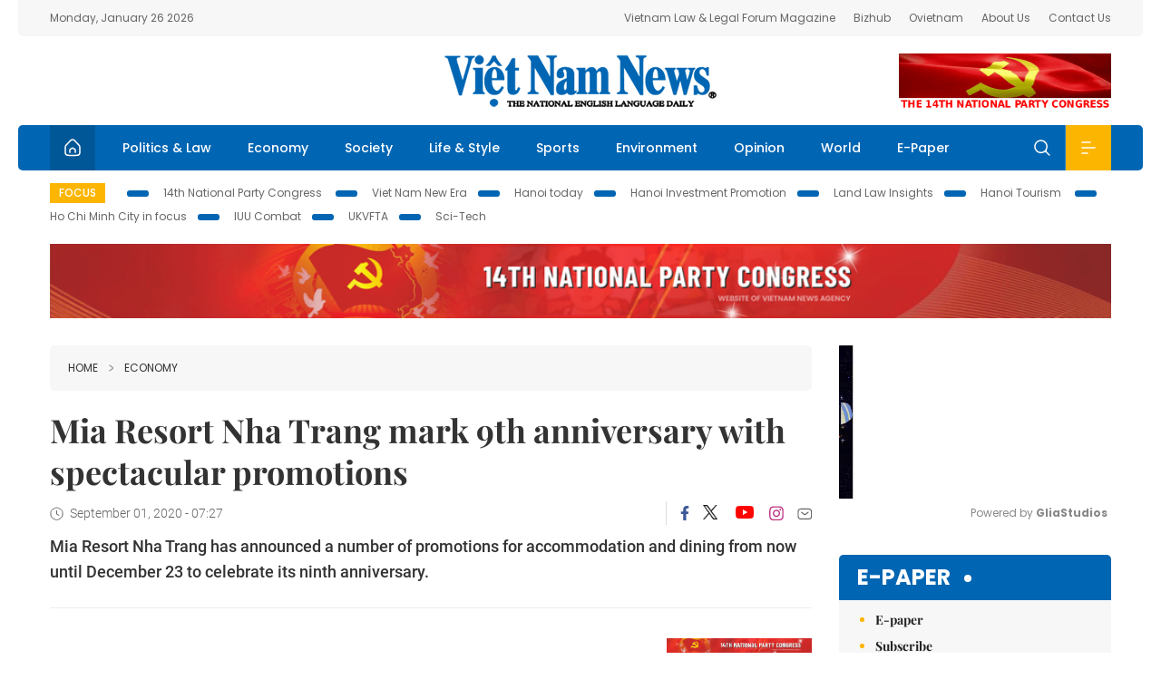

--- FILE ---
content_type: text/html; charset=utf-8
request_url: https://vietnamnews.vn/economy/771838/mia-resort-nha-trang-mark-9th-anniversary-with-spectacular-promotions.html
body_size: 15428
content:
<!DOCTYPE html>
<html lang="en">
<head>
    <title>Mia Resort Nha Trang mark 9th anniversary with spectacular promotions</title>
    <meta http-equiv="Content-Type" content="text/html; charset=utf-8" />
<meta http-equiv="REFRESH" content="3600" />
<meta name="robots" content="index,follow" />
<meta name="revisit-after" content="1 days" />
<meta name="copyright" content="VietNam News" />
<meta http-equiv="content-language" content="en" />
<meta content='width=device-width, initial-scale=1.0, user-scalable=yes' name='viewport' />
<link hreflang="en" rel="alternate" href="https://vietnamnews.vn" />
    
    <meta name="title" content="Mia Resort Nha Trang mark 9th anniversary with spectacular promotions" />
    <meta name="description" content="Mia Resort Nha Trang has announced a number of promotions for accommodation and dining from now until December 23 to celebrate its ninth anniversary." />
    <meta name="keywords" content="Vietnam News, Politics, Business, Economy, Society, Life, Sports, Environment, Your Say, English Through the News, Magazine, vietnam war, current news, Vietnamese to english, tin viet nam, latest news today, english newspapers, the vietnam war, news latest, today news headlines, nation news paper, today breaking news, vietnamese culture, vietnam history, bao vietnam, vietnam economy, today headlines, national news headlines, vietnam war summary, vietnam culture, vietnam government, news headline, daily nation today, daily nation newspaper headlines, newspaper headlines today, news website, báo online, headlines news, news site, war in vietnam, tin vietnam, vietnam people, vietnam today, vietnamese news, tin viet nam net, viet to english, news headlines for today, news paper online, national news in english, current news headlines, vietnam war history, english news papers, top news headlines, today hot news, english news headlines, vietnam conflict, up to the minute news, english daily, viet news, news highlights, viet news, today international news, govt news, the vietnam war summary, vietnam exports, việt nam, bao vn net, news.vn, baovietnam, thongtanxavietnam, vietnam plus, vietnam news agency" />

    <meta property="og:url" content="https://vietnamnews.vn/economy/771838/mia-resort-nha-trang-mark-9th-anniversary-with-spectacular-promotions.html" />
    <meta property="og:type" content="article" />
    <meta property="og:site_name" content="vietnamnews.vn" />
    <meta property="og:title" content="Mia Resort Nha Trang mark 9th anniversary with spectacular promotions" />
    <meta property="og:description" content="Mia Resort Nha Trang has announced a number of promotions for accommodation and dining from now until December 23 to celebrate its ninth anniversary." />
    <meta property="og:image" content="https://image.vietnamnews.vn/uploadvnnews/Article/2020/8/31/108903_mia nha trang.jpeg" />

    <link rel="stylesheet" href="/template/desktop/styles/css/vnnews.css">
<link href="/css/vnn.desktop.css" rel="stylesheet" />
<script src="/template/desktop/js/jquery-3.5.1.min.js"></script>
<script src="/template/desktop/js/bootstrap.bundle.min.js"></script>
<script async src="/js/lazysizes.min.js"></script>

    
    <!-- Google tag (gtag.js) -->
<script async src="https://www.googletagmanager.com/gtag/js?id=G-HSL1JCKFJ5"></script>
<script>
    window.dataLayer = window.dataLayer || [];
    function gtag() { dataLayer.push(arguments); }
    gtag('js', new Date());
    gtag('config', 'G-HSL1JCKFJ5');
</script>

</head>
<body>

    <header class="site-header">
        <div class="topbar">
            <div class="l-grid d-flex">
                <div class="me-auto">Monday, January 26 2026</div> 
                <ul class="ms-auto">
                    <li><a href="http://vietnamlawmagazine.vn">Vietnam Law & Legal Forum Magazine</a></li>
                    <li><a href="https://bizhub.vietnamnews.vn">Bizhub</a></li>
                    <li><a href="https://ovietnam.vietnamnews.vn">Ovietnam</a></li>
                    <li><a href="/about-us.html">About Us</a></li>
                    <li><a href="/contact-us.html">Contact Us</a></li>
                </ul>
            </div>
        </div>

        <div class="l-grid site-header__content">
            <div class="me-auto">
                
            </div>
            <h1><a href="/" class="logo" title="Việt Nam News">Việt Nam News</a></h1>
            <div class="ms-auto">
                <a href='https://vietnamnews.vn/topic/14th-national-party-congress/34' onclick='writeLogging("adv","https://vietnamnews.vn/topic/14th-national-party-congress/34",58)' target='_blank'><img class='lazyload' data-src='https://image.vietnamnews.vn/MediaUpload/Media/2026/01/19/01202619171413-14th19january.gif' width='234' height='60'  alt=''></a>
            </div>
        </div>

        <nav class="navbar site-header__nav">
            <div class="container-fluid l-grid">
                
<a href="/" class="home active"><i class="spr spr--home"></i></a>
    <a href="https://vietnamnews.vn/politics-laws" class="nav-item">Politics &amp; Law</a>
    <a href="https://vietnamnews.vn/economy" class="nav-item">Economy</a>
    <a href="https://vietnamnews.vn/society" class="nav-item">Society</a>
    <a href="https://vietnamnews.vn/life-style" class="nav-item">Life &amp; Style</a>
    <a href="https://vietnamnews.vn/sports" class="nav-item">Sports</a>
    <a href="https://vietnamnews.vn/environment" class="nav-item">Environment</a>
    <a href="https://vietnamnews.vn/opinion" class="nav-item">Opinion</a>
    <a href="https://vietnamnews.vn/world" class="nav-item">World</a>
<a href="/e-paper" class="nav-item">E-Paper</a>
<div class="nav-ultilites">
    <div class="position-relative">
        <div class="search-form">
            <input id="txtSearchDefault" class="form-control" placeholder="Keyword" onkeydown="searchDataDefaultEnter(this)">
            <a onclick="searchDataDefault()" class="search-icon"><i class="spr spr--search"></i></a>
        </div>

    </div>
   
    <div class="dropdown">
        <a  class="menu-icon" id="menu_dropdown"><i class="spr spr--menu"></i></a>
        <div class="dropdown-menu">
            <div class="row l-grid menu-list">

                <div class="col">
                                <div class="mb-4"><a href="https://vietnamnews.vn/brandinfo" class="menu-heading">Brandinfo</a></div>
                                <div class="mb-4">
                                    <a href="https://vietnamnews.vn/sunday" class="menu-heading">Sunday/Weekend</a>
                                        <a href="https://vietnamnews.vn/sunday-features" class="menu-item">Features</a>
                                </div>
                                <div class="mb-4"><a href="https://vietnamnews.vn/travel" class="menu-heading">Travel</a></div>
                </div>
                <div class="col">
                                <div class="mb-4"><a href="https://vietnamnews.vn/politics-laws" class="menu-heading">Politics &amp; Law</a></div>
                                <div class="mb-4"><a href="https://vietnamnews.vn/society" class="menu-heading">Society</a></div>
                                <div class="mb-4">
                                    <a href="https://vietnamnews.vn/economy" class="menu-heading">Economy</a>
                                        <a href="https://vietnamnews.vn/economy-business-beat" class="menu-item">Business Beat</a>
                                        <a href="https://vietnamnews.vn/economy-talking-shop" class="menu-item">Talking Shop</a>
                                </div>
                </div>
                <div class="col">
                                <div class="mb-4"><a href="https://vietnamnews.vn/environment" class="menu-heading">Environment</a></div>
                                <div class="mb-4"><a href="https://vietnamnews.vn/talk-around-town" class="menu-heading">Talk Around Town</a></div>
                                <div class="mb-4">
                                    <a href="https://vietnamnews.vn/opinion" class="menu-heading">Opinion</a>
                                        <a href="https://vietnamnews.vn/opinion-outlook" class="menu-item">Outlook</a>
                                        <a href="https://vietnamnews.vn/opinion-op-ed" class="menu-item">Op-Ed</a>
                                        <a href="https://vietnamnews.vn/opinion-in-the-spotlight" class="menu-item">In the Spotlight</a>
                                </div>
                </div>
                <div class="col">
                                <div class="mb-4">
                                    <a href="https://vietnamnews.vn/life-style" class="menu-heading">Life &amp; Style</a>
                                        <a href="https://vietnamnews.vn/life-style-expat-corner" class="menu-item">Expat Corner</a>
                                        <a href="https://vietnamnews.vn/life-style-nom-nom" class="menu-item">nom-nom</a>
                                </div>
                                <div class="mb-4"><a href="https://vietnamnews.vn/world" class="menu-heading">World</a></div>
                                <div class="mb-4"><a href="https://vietnamnews.vn/sports" class="menu-heading">Sports</a></div>
                </div>
                <div class="col">
                    <div class="mb-4"><a href="/video.html" class="menu-heading">Video</a></div>
                    <div class="mb-4"><a href="/gallery.html" class="menu-heading">Photo</a></div>
                    <div class="mb-4"><a href="/e-paper" class="menu-heading">E-Paper</a></div>
                </div>
            </div>
        </div>
    </div>
</div>


            </div>
        </nav>
    </header>   <!-- end .site-header -->
    <div class="site-content">
        <div class="l-grid">
            <div class="trending">
                <a style="cursor:pointer" href="/list-of-topics.html"><label>Focus</label></a>
                    <a href="https://vietnamnews.vn/topic/14th-national-party-congress/34">14th National Party Congress </a>
    <a href="https://vietnamnews.vn/topic/Viet Nam-New-Era/31">Viet Nam New Era</a>
    <a href="https://vietnamnews.vn/topic/hanoi-today/17">Hanoi today</a>
    <a href="https://vietnamnews.vn/topic/ha-noi-investment-promotion/25">Hanoi Investment Promotion</a>
    <a href="https://vietnamnews.vn/topic/Land Law Insights/29">Land Law Insights</a>
    <a href="https://vietnamnews.vn/topic/ha-noi-tourism/26">Hanoi Tourism </a>
    <a href="https://vietnamnews.vn/topic/ho-chi-minh-city-in-focus/18">Ho Chi Minh City in focus</a>
    <a href="https://vietnamnews.vn/topic/iuu-combat/36">IUU Combat</a>
    <a href="https://vietnamnews.vn/topic/ukvfta/11">UKVFTA</a>
    <a href="https://vietnamnews.vn/topic/science-tech/33">Sci-Tech</a>

               
            </div>
                    <div class="top-adv-pos">
            <div class="banner">
                <a href="https://vietnamnews.vn/topic/14th-national-party-congress/34" target="_blank"><img width="100%" src="https://image.vietnamnews.vn/MediaUpload/Media/2026/01/20/01202620100105-banner-header-xiv_en_v3.png" alt=""></a>
            </div>
        </div>

        </div>
        
<div class="l-grid">  

    <div class="l-content category">
        <div class="breadcrumbs">
            <div class="breadcrumbs__item">
                <a href="/">Home</a>
                <a href="https://vietnamnews.vn/economy"><i class="spr spr--arrow-right"></i>Economy</a>
            </div>
        </div>

        <div class="detail">
            <div class="detail__header">
                <h1 class="headline">Mia Resort Nha Trang mark 9th anniversary with spectacular promotions</h1>
                <div class="detail__meta">
                    <div class="datetime"><i class="spr spr--clock"></i>September 01, 2020 - 07:27</div>  
                    <div class="detail__social">
                        <div class="fb-likeshare">

                            <iframe src="https://www.facebook.com/plugins/like.php?href=https://vietnamnews.vn/economy/771838/mia-resort-nha-trang-mark-9th-anniversary-with-spectacular-promotions.html&width=150&layout=button_count&action=like&size=small&share=true&height=20&&locale=en_US" width="150" height="20" style="border:none;overflow:hidden" scrolling="no" frameborder="0" allowfullscreen="true" allow="autoplay; clipboard-write; encrypted-media; picture-in-picture; web-share"></iframe>
                        </div>
                        <div class="social">
                            <a href="https://www.facebook.com/vietnamnewsvns" class="social-item" title="Facebook"><i class="spr spr--fb-default"></i></a>
                            <a href="https://x.com/VietnamNewsVNS" class="social-item" title="Twitter"><i class="spr spr--tt-default"></i></a>
                            <a href="https://www.youtube.com/c/VietnamNews1" class="social-item" title="Youtube"><i class="spr spr--yt-default"></i></a>
                            <a href="https://www.instagram.com/viet_nam_news/" class="social-item" title="Instagram"><i class="spr spr--ig-default"></i></a>
                            <a href="mailto:?body=From https://vietnamnews.vn/economy/771838/mia-resort-nha-trang-mark-9th-anniversary-with-spectacular-promotions.html" class="social-item" title="Email"><i class="spr spr--mail"></i></a>
                        </div>
                    </div>
                </div>
                <div class="sapo">
                    Mia Resort Nha Trang has announced a number of promotions for accommodation and dining from now until December 23 to celebrate its ninth anniversary.
                    
                </div>
            </div>  <!-- end detail header -->

            <div class="detail__content">
                <div class="content">
                    <div id="abody">

<p>&nbsp;</p><table class='picture'>
                                        <tbody>
                                            <tr>
                                                <td class='pic'>
                                                    <img src='https://image.vietnamnews.vn/uploadvnnews/Article/2020/8/31/108903_mia nha trang.jpeg' alt=''>
                                                </td>
                                            </tr>
                                            <tr>
                                                <td class='caption'>Mia Resort Nha Trang is offering a slew of promotions to mark its ninth anniversary. — Photo courtesy of the resort</td>
                                            </tr>
                                        </tbody>
                                    </table><p><span>NHA TRANG — Mia Resort Nha Trang has announced a number of promotions for accommodation and dining from now until December 23 to celebrate its ninth anniversary.</span></p><p><span>Guests can relax in a luxurious and sophisticated ambience in its condos and villas with inclusive room and breakfast offers starting at VNĐ900,000&nbsp;(US$38.8) per person applicable for two guests in a room.</span></p><p><span>It also offers a lunch and dinner experience starting at VNĐ900,000&nbsp;per person at its Sandals restaurant. Groups dining at Sandals just need to pay for nine people for a group of 10.</span></p><p><span>The resort’s La Baia Restaurant and private pool welcome all groups of more than 30 guests at only VNĐ999,000&nbsp;per person for a completely private dining experience.&nbsp;</span></p><p><span>These exclusive offers are available for Vietnamese and expats living in Việt Nam and having residence cards when they make direct bookings with Mia Resort Nha Trang. — VNS</span></p><p>&nbsp;</p><p>&nbsp;</p>
                        <div>
                        </div>

                    </div>

                    <div class="fb-likeshare">
                        <iframe src="https://www.facebook.com/plugins/like.php?href=https://vietnamnews.vn/economy/771838/mia-resort-nha-trang-mark-9th-anniversary-with-spectacular-promotions.html&width=150&layout=button_count&action=like&size=small&share=true&height=20&&locale=en_US" width="150" height="20" style="border:none;overflow:hidden" scrolling="no" frameborder="0" allowfullscreen="true" allow="autoplay; clipboard-write; encrypted-media; picture-in-picture; web-share"></iframe>





                    </div>
                        <div class="detail__tags">
                            <label>Tags</label>
                                <a href="https://vietnamnews.vn/tags/144625/144625.html">Mia Resort Nha Trang</a>
                                <a href="https://vietnamnews.vn/tags/144626/144626.html"> promotion for accommodation and dining </a>

                        </div>
                    <div id="adv_category_bottom">
                    </div>
                </div>
                <div class="col-160">
                    <div id="adv_category_center">
<div class='banner'><a href='https://vietnamnews.vn/topic/14th-national-party-congress/34' onclick='writeLogging("adv","https://vietnamnews.vn/topic/14th-national-party-congress/34",1622)' target='_blank'><img class='lazyload' data-src='https://image.vietnamnews.vn/MediaUpload/Media/2026/01/18/01202618154440-newbanner-header-xiv_en_v3.png' alt=''></a></div>                    </div>
                    
                </div>
            </div>  <!-- end detail content -->

            <div class="detail__footer">
                <script>

                    function resizeIframe(obj) {
                        obj.style.height = obj.contentWindow.document.documentElement.scrollHeight + 'px';
                    }
                
                </script>
                <iframe width="100%" height="100%" id="parent-iframe" name="parent-iframe" class="lazyload" data-src="https://vietnamnews.vn/ApiData/PostComment?id=771838&url=https://vietnamnews.vn/economy/771838/mia-resort-nha-trang-mark-9th-anniversary-with-spectacular-promotions.html&total=0"
                        scrolling="no"
                        onload="this.height=this.contentWindow.document.documentElement.scrollHeight"
                        onresize="this.height=this.contentWindow.document.documentElement.scrollHeight"></iframe>
               

                    <div class="highlight">
                        <section class="zone zone--highlight">
                            <header class="zone__heading">
                                <h3><a href="#" class="heading">see also</a></h3>
                            </header>
                            <div class="zone__content">
                                <div class="row row-cols-3">
                                                <article class="col story">
<a href="https://vietnamnews.vn/economy/1764533/e-commerce-platforms-urged-to-use-automated-filters-to-prevent-spread-of-fakes.html" class="story__thumb"><img class="lazyload" data-src="https://image.vietnamnews.vn/uploadvnnews/Article/2026/1/26/480319_ecommerce.jpg" src="/images/vnn.jpg" alt=""></a>                                                    <a href="https://vietnamnews.vn/economy" class="story__link">Economy</a>
                                                    <h2><a href="https://vietnamnews.vn/economy/1764533/e-commerce-platforms-urged-to-use-automated-filters-to-prevent-spread-of-fakes.html" class="story__title">E-commerce platforms urged to use automated filters to prevent spread of fakes</a></h2>
                                                </article>
                                                <article class="col story">
<a href="https://vietnamnews.vn/economy/1764532/visa-highlights-vietnamese-payment-trends-for-2026.html" class="story__thumb"><img class="lazyload" data-src="https://image.vietnamnews.vn/uploadvnnews/Article/2026/1/26/479503_tienmat-1685355231174707280530.png" src="/images/vnn.jpg" alt=""></a>                                                    <a href="https://vietnamnews.vn/economy" class="story__link">Economy</a>
                                                    <h2><a href="https://vietnamnews.vn/economy/1764532/visa-highlights-vietnamese-payment-trends-for-2026.html" class="story__title">Visa highlights Vietnamese payment trends for&#xA0;2026</a></h2>
                                                </article>
                                                <article class="col story">
<a href="https://vietnamnews.vn/economy/1764481/viet-nam-finalises-legal-foundation-for-domestic-carbon-market.html" class="story__thumb"><img class="lazyload" data-src="https://image.vietnamnews.vn/uploadvnnews/Article/2026/1/25/479795_5382348212325732_6168267f583ed6608f2f.jpg" src="/images/vnn.jpg" alt=""></a>                                                    <a href="https://vietnamnews.vn/economy" class="story__link">Economy</a>
                                                    <h2><a href="https://vietnamnews.vn/economy/1764481/viet-nam-finalises-legal-foundation-for-domestic-carbon-market.html" class="story__title">Vi&#x1EC7;t Nam finalises legal foundation for domestic carbon market</a></h2>
                                                </article>
                                                <article class="col story">
<a href="https://vietnamnews.vn/economy/1764476/biometric-surge-powers-digital-banking-overhaul.html" class="story__thumb"><img class="lazyload" data-src="https://image.vietnamnews.vn/uploadvnnews/Article/2026/1/25/480409_5384157925242767_5.jpg" src="/images/vnn.jpg" alt=""></a>                                                    <a href="https://vietnamnews.vn/economy" class="story__link">Economy</a>
                                                    <h2><a href="https://vietnamnews.vn/economy/1764476/biometric-surge-powers-digital-banking-overhaul.html" class="story__title">Biometric surge powers digital banking overhaul</a></h2>
                                                </article>
                                                <article class="col story">
<a href="https://vietnamnews.vn/economy/1764473/viet-nam-targets-18-19-billion-wood-exports-amid-industry-recovery.html" class="story__thumb"><img class="lazyload" data-src="https://image.vietnamnews.vn/uploadvnnews/Article/2026/1/25/479938_Hawa chairman.JPG" src="/images/vnn.jpg" alt=""></a>                                                    <a href="https://vietnamnews.vn/economy" class="story__link">Economy</a>
                                                    <h2><a href="https://vietnamnews.vn/economy/1764473/viet-nam-targets-18-19-billion-wood-exports-amid-industry-recovery.html" class="story__title">&#x200B;&#x200B;&#x200B;&#x200B;&#x200B;&#x200B;&#x200B;Vi&#x1EC7;t Nam targets $18&#x2013;19 billion&#xA0;wood exports amid industry recovery</a></h2>
                                                </article>
                                                <article class="col story">
<a href="https://vietnamnews.vn/economy/1764470/viet-nam-s-ifc-takes-shape-after-more-than-one-month-since-establishment.html" class="story__thumb"><img class="lazyload" data-src="https://image.vietnamnews.vn/uploadvnnews/Article/2026/1/25/480541_181722-trung-tam-tai-chinh-quoc-te-da-nang.jpg" src="/images/vnn.jpg" alt=""></a>                                                    <a href="https://vietnamnews.vn/economy" class="story__link">Economy</a>
                                                    <h2><a href="https://vietnamnews.vn/economy/1764470/viet-nam-s-ifc-takes-shape-after-more-than-one-month-since-establishment.html" class="story__title">Vi&#x1EC7;t Nam&#x2019;s IFC takes shape after more than one month since establishment</a></h2>
                                                </article>
                                </div>
                            </div>
                        </section>
                    </div>

                    <section class="zone zone--morestory">
                        <header class="zone__heading">
                            <h3 class="heading">More on this story</h3>
                        </header>
                        <div class="zone__content">
                            <div class="timeline">

                                    <article class="col story">
                                            <a href="https://vietnamnews.vn/economy/771864/vn-stocks-struggle-with-profit-taking.html" class="story__thumb"><img class="lazyload" data-src="https://image.vietnamnews.vn/uploadvnnews/Article/Vu_Ha/2020/9/1/109202_vietjet-1.jpg" src="/images/vnn.jpg" alt=""></a>

                                        <a href="https://vietnamnews.vn/economy" class="story__link">Economy</a>
                                        <h2><a href="https://vietnamnews.vn/economy/771864/vn-stocks-struggle-with-profit-taking.html" class="story__title">VN stocks struggle with profit taking</a></h2>
                                        <div class="summary"><p>
	The market traded in the positive territory during the day but stronger profit taking in the later half of the afternoon sent some stocks down.</p>
</div>
                                    </article>
                                    <article class="col story">
                                            <a href="https://vietnamnews.vn/economy/771868/vietjet-records-lower-than-expected-loss-in-h1.html" class="story__thumb"><img class="lazyload" data-src="https://image.vietnamnews.vn/uploadvnnews/Article/thuytrinh/2020/8/31/vj-1.jpg" src="/images/vnn.jpg" alt=""></a>

                                        <a href="https://vietnamnews.vn/economy" class="story__link">Economy</a>
                                        <h2><a href="https://vietnamnews.vn/economy/771868/vietjet-records-lower-than-expected-loss-in-h1.html" class="story__title">Vietjet records lower-than-expected loss in H1</a></h2>
                                        <div class="summary"><p>
	This&nbsp;was regarded as a positive result compared to the aviation industry as a whole due to&nbsp;impact o­f the global pandemic, according to Vietjet.&nbsp;</p>
</div>
                                    </article>
                                    <article class="col story">

                                        <a href="https://vietnamnews.vn/economy" class="story__link">Economy</a>
                                        <h2><a href="https://vietnamnews.vn/economy/771873/start-up-cvn-loyalty-receives-vnd11-billion-investment.html" class="story__title">Start-up CVN Loyalty receives VN&#x110;11 billion investment</a></h2>
                                        <div class="summary">Established at the end of 2017, CNV Loyalty creates customer care applications for businesses.

</div>
                                    </article>
                                    <article class="col story">
                                            <a href="https://vietnamnews.vn/economy/771850/two-japanese-shareholders-to-sell-25-stake-in-jvc.html" class="story__thumb"><img class="lazyload" data-src="https://image.vietnamnews.vn/uploadvnnews/Article/2020/8/31/109147_jvc-15360557316111224252759-0-0-359-639-crop-1536055736402768878862.jpg" src="/images/vnn.jpg" alt=""></a>

                                        <a href="https://vietnamnews.vn/economy" class="story__link">Economy</a>
                                        <h2><a href="https://vietnamnews.vn/economy/771850/two-japanese-shareholders-to-sell-25-stake-in-jvc.html" class="story__title">Two Japanese shareholders to sell 25% stake in JVC</a></h2>
                                        <div class="summary"><p>
	Japanese&nbsp;DI Asia Industrial Fund (DIAIF) announced it would sell all&nbsp;shares in&nbsp;Việt Nhật Medical Equipment from August 27 to September 25.</p>
</div>
                                    </article>
                                    <article class="col story">

                                        <a href="https://vietnamnews.vn/economy" class="story__link">Economy</a>
                                        <h2><a href="https://vietnamnews.vn/economy/771825/brokerages-forecast-shares-to-rise-while-experts-brace-for-corrections.html" class="story__title">Brokerages forecast shares to rise while experts brace for corrections</a></h2>
                                        <div class="summary">While brokerages are forecasting shares to climb higher this week, market experts expect they will correct first before advancing to the next support zone.</div>
                                    </article>
                                    <article class="col story">

                                        <a href="https://vietnamnews.vn/economy" class="story__link">Economy</a>
                                        <h2><a href="https://vietnamnews.vn/economy/771824/listed-realty-firms-to-enjoy-fruitful-last-quarter-despite-disease-travel-restriction.html" class="story__title">Listed realty firms to enjoy fruitful last quarter despite disease, travel restriction</a></h2>
                                        <div class="summary">The property industry is among the worst-hit sectors during the pandemic as social distancing measures have disrupted sale activities and postponed the construction.</div>
                                    </article>
                                    <article class="col story">
                                            <a href="https://vietnamnews.vn/economy/771818/nearly-4-000-new-firms-established-in-binh-duong.html" class="story__thumb"><img class="lazyload" data-src="https://image.vietnamnews.vn/uploadvnnews/Article/Thanh_Hai/2020/8/31/binhduong-1.jpg" src="/images/vnn.jpg" alt=""></a>

                                        <a href="https://vietnamnews.vn/economy" class="story__link">Economy</a>
                                        <h2><a href="https://vietnamnews.vn/economy/771818/nearly-4-000-new-firms-established-in-binh-duong.html" class="story__title">Nearly 4,000 new firms established in B&#xEC;nh D&#x1B0;&#x1A1;ng</a></h2>
                                        <div class="summary"><p>
	The figures represented slight annual decreases of 2.5 per cent in the number of firms and 1&nbsp;per cent in capital value.</p>
</div>
                                    </article>
                                    <article class="col story">
                                            <a href="https://vietnamnews.vn/economy/771819/vietjet-offers-half-priced-flights-across-viet-nam.html" class="story__thumb"><img class="lazyload" data-src="https://image.vietnamnews.vn/uploadvnnews/Article/2020/8/30/108918_Vietjet - 2.9 Promotion (2).jpg" src="/images/vnn.jpg" alt=""></a>

                                        <a href="https://vietnamnews.vn/economy" class="story__link">Economy</a>
                                        <h2><a href="https://vietnamnews.vn/economy/771819/vietjet-offers-half-priced-flights-across-viet-nam.html" class="story__title">Vietjet offers half priced flights across Vi&#x1EC7;t Nam</a></h2>
                                        <div class="summary">Five million promotional tickets are available from September 1, 2020 to April 27, 2021 (excluding public holidays), the airline said in a statement. </div>
                                    </article>
                                    <article class="col story">
                                            <a href="https://vietnamnews.vn/economy/771823/hcm-city-office-market-begins-to-feel-covid-19-impact.html" class="story__thumb"><img class="lazyload" data-src="https://image.vietnamnews.vn/uploadvnnews/Article/2020/8/30/107668_vphong.jpg" src="/images/vnn.jpg" alt=""></a>

                                        <a href="https://vietnamnews.vn/economy" class="story__link">Economy</a>
                                        <h2><a href="https://vietnamnews.vn/economy/771823/hcm-city-office-market-begins-to-feel-covid-19-impact.html" class="story__title">HCM City office market begins to feel COVID-19 impact</a></h2>
                                        <div class="summary"><p>
	The HCM City office market has started to feel the effects of the COVID-19 pandemic,&nbsp;with grade A buildings impacted&nbsp;more&nbsp;than grade B, experts have said.</p>
</div>
                                    </article>
                            </div>
                        </div>
                    </section>

            </div>  <!-- end detail footer -->
        </div>  <!-- end .detail -->
    </div>

    <div class="sidebar">

        <div id="adv_category_right_top">
<div class='banner'><div class="gliaplayer-container"
    data-slot="vietnamnews_desktop">
</div>
<script>
    (function (src, width) {
        if (window.screen.width > width) {
            const tag = document.createElement('script')
            tag.onload = function () {
              this.setAttribute('loaded', '')
            }
            tag.async = true
            tag.src = src
            const s = document.getElementsByTagName('script')[0]
            s.parentNode.insertBefore(tag, s)
        }
    })("https://player.gliacloud.com/player/vietnamnews_desktop", 600)
</script>
<div class="gliaplayer-container"
    data-slot="vietnamnews_mobile">
</div>
<script>
    (function (src, width) {
        if (window.screen.width <= width) {
            const tag = document.createElement('script')
            tag.onload = function () {
              this.setAttribute('loaded', '')
            }
            tag.async = true
            tag.src = src
            const s = document.getElementsByTagName('script')[0]
            s.parentNode.insertBefore(tag, s)
        }
    })("https://player.gliacloud.com/player/vietnamnews_mobile", 600)
</script></div>        </div>
        <section class="aside has-bg">
    <header class="aside__heading">
        <h3><a class="heading" href="/e-paper">E-paper</a></h3>
    </header>
    <div class="aside__content">
        <ul class="event-list">
            <li><a href="/e-paper">E-paper</a></li>
            <li><a href="https://image.vietnamnews.vn/MediaUpload/Doc/subscription-vns.doc">Subscribe</a></li>
            <li><a target="_blank" href="https://image.vietnamnews.vn/MediaUpload/Doc/printing-adv-rates.jpg">Print Advertisement</a></li>
            <li><a target="_blank" href="https://image.vietnamnews.vn/MediaUpload/Doc/online-adv-rates.jpg">Online Advertisement</a></li>
        </ul>
    </div>
</section>
        
<section class="aside aside--latest">
    <ul class="nav nav-tabs" id="latestTab" role="tablist">
        <li class="nav-item" role="presentation">
            <button class="nav-link active" id="latest-tab" data-bs-toggle="tab" data-bs-target="#latest" type="button" role="tab" aria-controls="latest" aria-selected="true">Latest</button>
        </li>
        <li class="nav-item" role="presentation">
            <button class="nav-link" id="mostread-tab" data-bs-toggle="tab" data-bs-target="#mostread" type="button" role="tab" aria-controls="mostread" aria-selected="false">Most read</button>
        </li>
    </ul>
    <div class="tab-content">
        <div class="tab-pane fade show active" id="latest" role="tabpanel" aria-labelledby="latest-tab">
                <article class="story">
<a href="https://vietnamnews.vn/economy/1764533/e-commerce-platforms-urged-to-use-automated-filters-to-prevent-spread-of-fakes.html" class="story__thumb"><img class="lazyload" data-src="https://image.vietnamnews.vn/uploadvnnews/Article/2026/1/26/480319_ecommerce.jpg" src="/images/vnn.jpg" alt=""></a>                    <h2><a href="https://vietnamnews.vn/economy/1764533/e-commerce-platforms-urged-to-use-automated-filters-to-prevent-spread-of-fakes.html" class="story__title">E-commerce platforms urged to use automated filters to prevent spread of fakes</a></h2>
                    <div class="number">1.</div>
                </article>
                <article class="story">
<a href="https://vietnamnews.vn/economy/1764532/visa-highlights-vietnamese-payment-trends-for-2026.html" class="story__thumb"><img class="lazyload" data-src="https://image.vietnamnews.vn/uploadvnnews/Article/2026/1/26/479503_tienmat-1685355231174707280530.png" src="/images/vnn.jpg" alt=""></a>                    <h2><a href="https://vietnamnews.vn/economy/1764532/visa-highlights-vietnamese-payment-trends-for-2026.html" class="story__title">Visa highlights Vietnamese payment trends for&#xA0;2026</a></h2>
                    <div class="number">2.</div>
                </article>
                <article class="story">
<a href="https://vietnamnews.vn/politics-laws/1764528/european-council-president-antonio-costa-to-visit-viet-nam-this-week.html" class="story__thumb"><img class="lazyload" data-src="https://image.vietnamnews.vn/uploadvnnews/Article/2026/1/26/480867_5386596920085706_ac.jpg" src="/images/vnn.jpg" alt=""></a>                    <h2><a href="https://vietnamnews.vn/politics-laws/1764528/european-council-president-antonio-costa-to-visit-viet-nam-this-week.html" class="story__title">European Council President Ant&#xF3;nio Costa to visit Vi&#x1EC7;t Nam this week</a></h2>
                    <div class="number">3.</div>
                </article>
                <article class="story">
<a href="https://vietnamnews.vn/bizhub/1764527/nghi-son-refinery-targets-evolution-2030-after-stable-operational-year.html" class="story__thumb"><img class="lazyload" data-src="https://image.vietnamnews.vn/uploadvnnews/Article/2026/1/26/480674_5385896261656635_NSPR.JPG" src="/images/vnn.jpg" alt=""></a>                    <h2><a href="https://vietnamnews.vn/bizhub/1764527/nghi-son-refinery-targets-evolution-2030-after-stable-operational-year.html" class="story__title">Nghi S&#x1A1;n Refinery targets &#x27;Evolution 2030&#x27; after stable operational year</a></h2>
                    <div class="number">4.</div>
                </article>
                <article class="story">
<a href="https://vietnamnews.vn/politics-laws/1764526/party-general-secretary-chairs-official-welcome-ceremony-for-lao-s-top-leader.html" class="story__thumb"><img class="lazyload" data-src="https://image.vietnamnews.vn/uploadvnnews/Article/2026/1/26/480807_5386568616334059_gh.jpg" src="/images/vnn.jpg" alt=""></a>                    <h2><a href="https://vietnamnews.vn/politics-laws/1764526/party-general-secretary-chairs-official-welcome-ceremony-for-lao-s-top-leader.html" class="story__title">Party General Secretary chairs official welcome ceremony for Lao&#x27;s top leader</a></h2>
                    <div class="number">5.</div>
                </article>
        </div>
        <div class="tab-pane fade" id="mostread" role="tabpanel" aria-labelledby="mostread-tab">
        </div>
    </div>
</section>
    
    <div class="event">
        <a href="https://vietnamnews.vn/topic/science-tech/33" class="story__thumb">
<span>Sci-Tech</span>        </a>
        <ul class="event-list">
            <li><a href="https://vietnamnews.vn/politics-laws/1763748/achieving-net-zero-emissions-by-2050-is-a-political-mission-of-viet-nam-pm.html">Achieving net-zero emissions by 2050 is a political mission of Vi&#x1EC7;t Nam: PM</a></li>
                <li><a href="https://vietnamnews.vn/economy/1733105/digital-technology-industry-surpasses-2025-targets.html">Digital technology industry surpasses 2025 targets</a></li>
                <li><a href="https://vietnamnews.vn/economy/1733010/viet-nam-s-semiconductor-surge-underscores-mounting-demand-for-skilled-workers.html">Vi&#x1EC7;t Nam&#x2019;s semiconductor surge underscores mounting demand for skilled workers</a></li>
        </ul>
      
    </div>
    <div class="event">
        <a href="https://vietnamnews.vn/topic/hanoi-today/17" class="story__thumb">
<span>Hanoi today</span>        </a>
        <ul class="event-list">
            <li><a href="https://vietnamnews.vn/politics-laws/1728858/nguyen-duy-ngoc-assigned-as-secretary-of-ha-noi-party-committee.html">Nguy&#x1EC5;n Duy Ng&#x1ECD;c assigned as Secretary of H&#xE0; N&#x1ED9;i Party Committee</a></li>
                <li><a href="https://vietnamnews.vn/politics-laws/1727494/ha-noi-party-committee-for-2025-2030-term-has-75-members.html">H&#xE0; N&#x1ED9;i Party Committee for 2025-2030 term has 75 members</a></li>
                <li><a href="https://vietnamnews.vn/opinion/1727469/building-ha-noi-into-leading-cultural-industry-centre-in-asia.html">Building H&#xE0; N&#x1ED9;i into leading cultural industry centre in Asia</a></li>
        </ul>
      
    </div>
    <div class="event">
        <a href="https://vietnamnews.vn/topic/ha-noi-investment-promotion/25" class="story__thumb">
<span>Hanoi Investment Promotion</span>        </a>
        <ul class="event-list">
            <li><a href="https://vietnamnews.vn/economy/1763443/ha-noi-strengthens-smes-fdi-links.html">H&#xE0; N&#x1ED9;i strengthens SMEs-FDI links</a></li>
                <li><a href="https://vietnamnews.vn/economy/1732724/ha-noi-shopping-festival-2025-opens-to-boost-domestic-consumption.html">H&#xE0; N&#x1ED9;i shopping festival 2025 opens to boost domestic consumption</a></li>
                <li><a href="https://vietnamnews.vn/economy/1731523/ha-noi-rolls-out-new-incentives-to-accelerate-green-industrial-development.html">H&#xE0; N&#x1ED9;i rolls out new incentives to accelerate green industrial development</a></li>
        </ul>
      
    </div>
    <div class="event">
        <a href="https://vietnamnews.vn/topic/ha-noi-tourism/26" class="story__thumb">
<span>Hanoi Tourism </span>        </a>
        <ul class="event-list">
            <li><a href="https://vietnamnews.vn/society/1733140/ha-noi-tourism-off-to-a-flying-start-in-early-2026-revenue-tops-79m.html">H&#xE0; N&#x1ED9;i tourism off to a flying start in early 2026, revenue tops $79m</a></li>
                <li><a href="https://vietnamnews.vn/life-style/1732726/ha-noi-welcomes-more-than-33-7-million-visitors-in-2025.html">H&#xE0; N&#x1ED9;i welcomes more than 33.7 million visitors in 2025</a></li>
                <li><a href="https://vietnamnews.vn/life-style/1732340/ha-no-i-seeks-solutions-for-more-achievements-in-tourism-in-2026.html">Ha&#x300; N&#xF4;&#x323;i seeks solutions for more achievements in tourism in 2026 </a></li>
        </ul>
      
    </div>
    <div class="event">
        <a href="https://vietnamnews.vn/topic/brandinfo/6" class="story__thumb">
<img class="lazyload" data-src="https://image.vietnamnews.vn/uploadvnnews//Adv/2017/5/4/brand-info-pic-1.png" src="/images/vnn.jpg" alt=""><span>Brandinfo</span>        </a>
        <ul class="event-list">
            <li><a href="https://vietnamnews.vn/brandinfo/1764264/sun-phuquoc-airways-launches-ticket-sales-for-its-first-international-route-bringing-phu-quoc-closer-to-the-world.html">Sun PhuQuoc Airways launches ticket sales for its first international route, bringing Ph&#xFA; Qu&#x1ED1;c closer to the world</a></li>
                <li><a href="https://vietnamnews.vn/brandinfo/1764263/northeast-ho-chi-minh-city-enters-new-capital-inflow-cycle.html">Northeast H&#x1ED3; Ch&#xED; Minh City enters new capital inflow cycle</a></li>
                <li><a href="https://vietnamnews.vn/brandinfo/1764021/unilever-omo-strengthen-forest-conservation-through-new-initiative.html">Unilever, OMO strengthen forest conservation through new initiative</a></li>
        </ul>
      
    </div>
    <div class="event">
        <a href="https://vietnamnews.vn/topic/scoop/7" class="story__thumb">
<img class="lazyload" data-src="https://image.vietnamnews.vn/uploadvnnews//Adv/2016/11/26/logosea.jpg" src="/images/vnn.jpg" alt=""><span>scoop</span>        </a>
        <ul class="event-list">
            <li><a href="https://vietnamnews.vn/society/1550168/journalists-work-to-spread-love-for-truong-sa.html">Journalists work to spread&#xA0;love for Tr&#x1B0;&#x1EDD;ng Sa</a></li>
                <li><a href="https://vietnamnews.vn/society/1550141/six-streets-in-ha-noi-to-be-named-after-truong-sa-archipelago-s-islands.html">Six streets in H&#xE0; N&#x1ED9;i to be named after Tr&#x1B0;&#x1EDD;ng Sa Archipelago&#x2019;s islands</a></li>
                <li><a href="https://vietnamnews.vn/politics-laws/1549929/viet-nam-concerned-about-recent-developments-in-east-sea-diplomat.html">Vi&#x1EC7;t Nam concerned about recent developments in East Sea: Diplomat</a></li>
        </ul>
      
    </div>
    <div class="event">
        <a href="https://vietnamnews.vn/topic/nomnom/8" class="story__thumb">
<img class="lazyload" data-src="https://image.vietnamnews.vn/uploadvnnews//Adv/2019/7/19/nomnom.jpg" src="/images/vnn.jpg" alt=""><span>nomnom</span>        </a>
        <ul class="event-list">
            <li><a href="https://vietnamnews.vn/life-style/1315216/let-s-get-spicey.html">Let&#x27;s get spicey</a></li>
                <li><a href="https://vietnamnews.vn/life-style/1311597/jelly-mooncake.html">Jelly mooncake</a></li>
                <li><a href="https://vietnamnews.vn/brand-info/1072373/how-virtual-learning-prepares-students-for-the-future-that-does-not-yet-exist.html">How virtual learning prepares students for the future that does not yet exist</a></li>
        </ul>
      
    </div>


   



        <div id="adv_category_right_bottom">
        </div>

    </div>
</div>

<div class="l-grid">
    <div id="adv_category_footer">
    </div>
</div>





    </div>
    <footer class="site-footer">
        <div class="site-footer__menu">
            <div class="row l-grid menu-list">
                <div class="col">
                <div class="mb-4"><a href="https://vietnamnews.vn/brandinfo" class="menu-heading">Brandinfo</a></div>
                <div class="mb-4">
                    <a href="https://vietnamnews.vn/sunday" class="menu-heading">Sunday/Weekend</a>
                        <a href="https://vietnamnews.vn/sunday-features" class="menu-item">Features</a>
                </div>
                <div class="mb-4"><a href="https://vietnamnews.vn/travel" class="menu-heading">Travel</a></div>
                <div class="mb-4"><a href="https://vietnamnews.vn/politics-laws" class="menu-heading">Politics &amp; Law</a></div>
</div>
<div class="col">
                <div class="mb-4"><a href="https://vietnamnews.vn/society" class="menu-heading">Society</a></div>
                <div class="mb-4">
                    <a href="https://vietnamnews.vn/economy" class="menu-heading">Economy</a>
                        <a href="https://vietnamnews.vn/economy-business-beat" class="menu-item">Business Beat</a>
                        <a href="https://vietnamnews.vn/economy-talking-shop" class="menu-item">Talking Shop</a>
                </div>
                <div class="mb-4"><a href="https://vietnamnews.vn/environment" class="menu-heading">Environment</a></div>
                <div class="mb-4"><a href="https://vietnamnews.vn/talk-around-town" class="menu-heading">Talk Around Town</a></div>
                <div class="mb-4">
                    <a href="https://vietnamnews.vn/opinion" class="menu-heading">Opinion</a>
                        <a href="https://vietnamnews.vn/opinion-outlook" class="menu-item">Outlook</a>
                        <a href="https://vietnamnews.vn/opinion-op-ed" class="menu-item">Op-Ed</a>
                        <a href="https://vietnamnews.vn/opinion-in-the-spotlight" class="menu-item">In the Spotlight</a>
                </div>

</div>
<div class="col">
                <div class="mb-4">
                    <a href="https://vietnamnews.vn/life-style" class="menu-heading">Life &amp; Style</a>
                        <a href="https://vietnamnews.vn/life-style-expat-corner" class="menu-item">Expat Corner</a>
                        <a href="https://vietnamnews.vn/life-style-nom-nom" class="menu-item">nom-nom</a>
                </div>
                <div class="mb-4"><a href="https://vietnamnews.vn/world" class="menu-heading">World</a></div>
                <div class="mb-4"><a href="https://vietnamnews.vn/sports" class="menu-heading">Sports</a></div>
    <div class="mb-4"><a href="/video.html" class="menu-heading">Video</a></div>
    <div class="mb-4"><a href="/gallery.html" class="menu-heading">Photo</a></div>
    <div class="mb-4"><a href="/e-paper" class="menu-heading">E-Paper</a></div>
</div>

<div class="col">
    <a href="https://bizhub.vietnamnews.vn" title="bizhub"><img src="/template/desktop/styles/img/bizhub_logo.png" alt=""></a>
    <div class="row bizhub-cate">
        <a class="col menu-heading" href="https://bizhub.vietnamnews.vn/news">News</a>
        <a class="col menu-heading" href="https://bizhub.vietnamnews.vn/tech">Tech</a>
        <a class="col menu-heading" href="https://bizhub.vietnamnews.vn/banking">Banking</a>
        <a class="col menu-heading" href="https://bizhub.vietnamnews.vn/wheels">Wheels</a>
        <a class="col menu-heading" href="https://bizhub.vietnamnews.vn/property">Property</a>
        <a class="col menu-heading" href="https://bizhub.vietnamnews.vn/biz-guide">Biz Guide</a>
        <a class="col menu-heading" href="https://bizhub.vietnamnews.vn/markets">Markets</a>
        <a class="col menu-heading" href="https://bizhub.vietnamnews.vn/events">Events</a>
    </div>
</div>



            </div>
        </div>

        <div class="l-grid">
            <ul id="scroller">
                <li>
                    <a href="https://www.lecourrier.vn/" target="_blank"><img class="lazyload" data-src="https://vietnamnews.vn/template/desktop/styles/img/lecourrier.jpg" src="/images/vnn.jpg" alt=""></a>
                </li>
                <li>
                    <a href="https://www.vietnamplus.vn/" target="_blank"><img class="lazyload" data-src="https://vietnamnews.vn/template/desktop/styles/img/vc.jpg" src="/images/vnn.jpg" alt=""></a>
                </li>
                <li>
                    <a href="https://bnews.vn/" target="_blank"><img class="lazyload" data-src="https://vietnamnews.vn/template/desktop/styles/img/imgo.jpg" src="/images/vnn.jpg" alt=""></a>
                </li>
                <li>
                    <a href="https://vietnam.vnanet.vn/english/" target="_blank"><img class="lazyload" data-src="https://vietnamnews.vn/template/desktop/styles/img/logo-ba.png" src="/images/vnn.jpg" alt=""></a>
                </li>
                <li>
                    <a href="https://www.thethaovanhoa.vn/" target="_blank"><img class="lazyload" data-src="https://vietnamnews.vn/template/desktop/styles/img/ttvh.gif" src="/images/vnn.jpg" alt=""></a>
                </li>
                <li>
                    <a href="https://vnanet.vn/" target="_blank"><img class="lazyload" data-src="https://vietnamnews.vn/template/desktop/styles/img/_previmg.png" src="/images/vnn.jpg" alt=""></a>
                </li>
                <li>
                    <a href="https://vnews.gov.vn/" target="_blank"><img class="lazyload" data-src="https://vietnamnews.vn/template/desktop/styles/img/logo-vnews.jpg" src="/images/vnn.jpg" alt=""></a>
                </li>
                <li>
                    <a href="https://baotintuc.vn/" target="_blank"><img class="lazyload" data-src="https://vietnamnews.vn/template/desktop/styles/img/mset-tintuc-2010.jpg" src="/images/vnn.jpg" alt=""></a>
                </li>
                <li>
                    <a href="https://vietnamlawmagazine.vn/" target="_blank"><img class="lazyload" data-src="https://vietnamnews.vn/template/desktop/styles/img/vietnamlaw.gif" src="/images/vnn.jpg" alt=""></a>
                </li>
                <li>
                    <a href="https://dantocmiennui.vn/" target="_blank"><img class="lazyload" data-src="https://vietnamnews.vn/template/desktop/styles/img/dantocmiennui.jpg" src="/images/vnn.jpg" alt=""></a>
                </li>
                <li>
                    <a href="https://sachthongtan.vn/" target="_blank"><img class="lazyload" data-src="https://vietnamnews.vn/template/desktop/styles/img/logo-nxbtt2-1.png" src="/images/vnn.jpg" alt=""></a>
                </li>
                <li>
                    <a href="https://happyvietnam.vnanet.vn/en" target="_blank"><img src="https://vietnamnews.vn/template/desktop/styles/img/logo-happy-vietnam.jpg" alt="Happy Vietnam"></a>
                </li>
                <li>
                    <a href="https://bizhub.vn/" target="_blank"><img class="lazyload" data-src="https://vietnamnews.vn/template/desktop/styles/img/bizhub_logo.png" src="/images/vnn.jpg" alt=""></a>
                </li>
                <li>
                    <a href="https://ovietnam.vn/" target="_blank"><img class="lazyload" data-src="https://vietnamnews.vn/template/desktop/styles/img/ovietnam_logo.png" src="/images/vnn.jpg" alt=""></a>
                </li>
            </ul>
        </div>

        <div class="site-footer__info">
            <div class="d-flex l-grid">
                <p>
                    Copyrights 2012 Viet Nam News. All rights reserved.<br>
                    Add:79 Ly Thuong Kiet Street, Ha Noi, Viet Nam. Editor_In_Chief: Nguyen Minh<br>
                    Tel: 84-24-39332316 - Fax: 84-24-39332311 - E-mail: vnnews@vnagency.com.vn<br>
                    Publication Permit: 13/GP-BVHTTDL.
                </p>
                <div class="link">
                    <a href="/">Home</a>
                    <a id="sitemap-popup" style="cursor:pointer">Sitemap</a>
                    <a href="/about-us.html">About us</a>
                    <a href="/contact-us.html">Contact us</a>
                    <a href="/privacy.html">Privacy & Terms</a>
                    <a href="/rss">RSS</a>
                </div>
            </div>
        </div>
    </footer><!-- end .site-footer -->
    <a id="backtotop"><i class="spr spr--arrow-top"></i></a>
    <!-- JS -->
    
    <script src="/template/desktop/js/jquery.simplyscroll.min.js"></script>
    <!-- JS Slick -->
    <script src="/template/desktop/js/slick.min.js"></script>
    
    <!-- JS Custom -->
    <script src="/template/desktop/js/custom.js"></script>
    <script src="/template/desktop/js/search.js"></script>
    <script>
        function writeLogging(type, url, id) {  
        }
    </script>
    
    <script type="text/javascript">
        writeLogging('news', 'https://vietnamnews.vn/economy/771838/mia-resort-nha-trang-mark-9th-anniversary-with-spectacular-promotions.html',771838);
    </script>
    <script>
       

        $('.slider-for').slick({
            slidesToShow: 1,
            slidesToScroll: 1,
            arrows: false,
            fade: true,
            asNavFor: '.slider-nav'
        });
        $('.slider-nav').slick({
            slidesToShow: 5,
            slidesToScroll: 1,
            asNavFor: '.slider-for',
            arrows: false,
            focusOnSelect: true
        });
    </script>


</body>
</html>


--- FILE ---
content_type: application/javascript; charset=utf-8
request_url: https://fundingchoicesmessages.google.com/f/AGSKWxWsM_kVZYkjsr-DuFZ6GGJBsAtPvCh7OpicHE2tMfxKErBfip-0uH4ysAsb5r9yB1qI0p8dHqdfe3YDSkIcDs_N7ALun_GWe-baJKwegDGS_b1zi308Ha73BW8eLrlbzyM6hlAFBvEYDWMdFykZYTZMMtJAShF6cd8PauHuczf21vXpTmT3oldmxWqX/_/app.ads-/house_ad_.adserver1..my/ads/&ad_code=
body_size: -1288
content:
window['6107ff47-f628-459b-b24d-53a0ba03d27a'] = true;